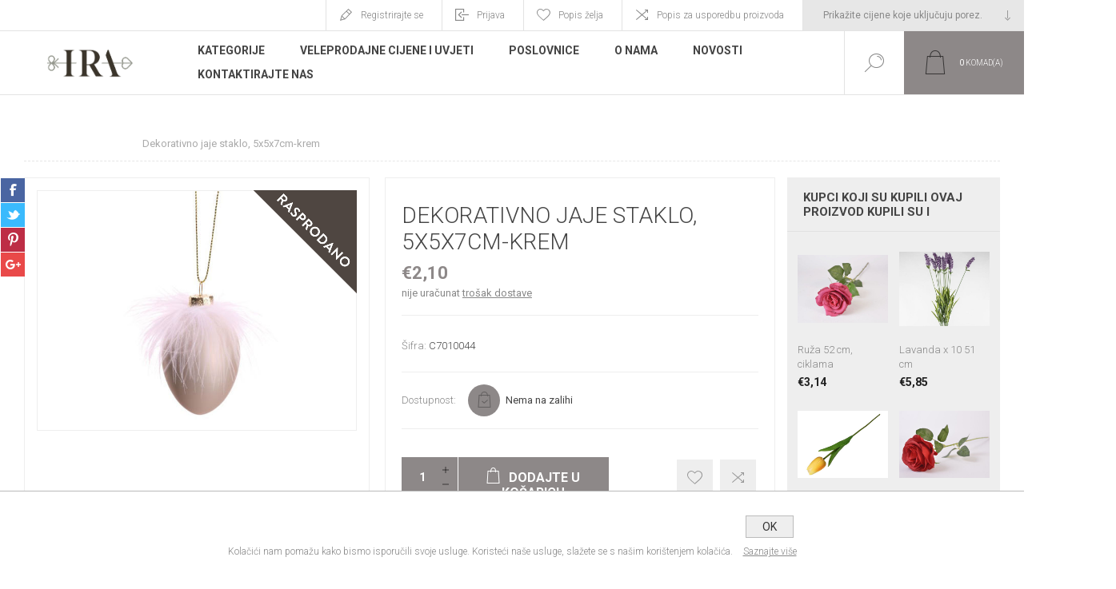

--- FILE ---
content_type: text/html; charset=utf-8
request_url: https://iracommerce.hr/NopAjaxCart/GetAjaxCartButtonsAjax
body_size: 80
content:


        <div class="ajax-cart-button-wrapper qty-enabled" data-productid="7727" data-isproductpage="true">
                <button type="button" id="add-to-cart-button-7727" value="&#xA;                        Dodajte u ko&#x161;aricu&#xA;                    " class="button-1 add-to-cart-button nopAjaxCartProductVariantAddToCartButton" data-productid="7727"><span>&#xA;                        Dodajte u ko&#x161;aricu&#xA;                    </span></button>
                      

        </div>
        <div class="ajax-cart-button-wrapper qty-enabled" data-productid="5239" data-isproductpage="false">
                        <input type="text" data-quantityproductid="5239" class="productQuantityTextBox" value="1" />
                <input type="button" value="Dodajte u ko&#x161;aricu" class="button-2 product-box-add-to-cart-button nopAjaxCartProductListAddToCartButton" data-productid="5239" />
                      

        </div>
        <div class="ajax-cart-button-wrapper qty-enabled" data-productid="6485" data-isproductpage="false">
                        <input type="text" data-quantityproductid="6485" class="productQuantityTextBox" value="1" />
                <input type="button" value="Dodajte u ko&#x161;aricu" class="button-2 product-box-add-to-cart-button nopAjaxCartProductListAddToCartButton" data-productid="6485" />
                      

        </div>
        <div class="ajax-cart-button-wrapper qty-enabled" data-productid="7687" data-isproductpage="false">
                        <input type="text" data-quantityproductid="7687" class="productQuantityTextBox" value="1" />
                <input type="button" value="Dodajte u ko&#x161;aricu" class="button-2 product-box-add-to-cart-button nopAjaxCartProductListAddToCartButton" data-productid="7687" />
                      

        </div>
        <div class="ajax-cart-button-wrapper qty-enabled" data-productid="4933" data-isproductpage="false">
                        <input type="text" data-quantityproductid="4933" class="productQuantityTextBox" value="1" />
                <input type="button" value="Dodajte u ko&#x161;aricu" class="button-2 product-box-add-to-cart-button nopAjaxCartProductListAddToCartButton" data-productid="4933" />
                      

        </div>


--- FILE ---
content_type: text/html; charset=utf-8
request_url: https://iracommerce.hr/RetrieveProductRibbons
body_size: -344
content:

            <div class="ribbon-position top-right" data-productribbonid="1" data-productid="7727">
                <div class="product-ribbon rasprodano">
                    
        <img id="ribbon-picture-1-7727-224" src="https://iracommerce.hr/images/thumbs/0019432_velikirasprodano.png"/>


                </div>
            </div>
